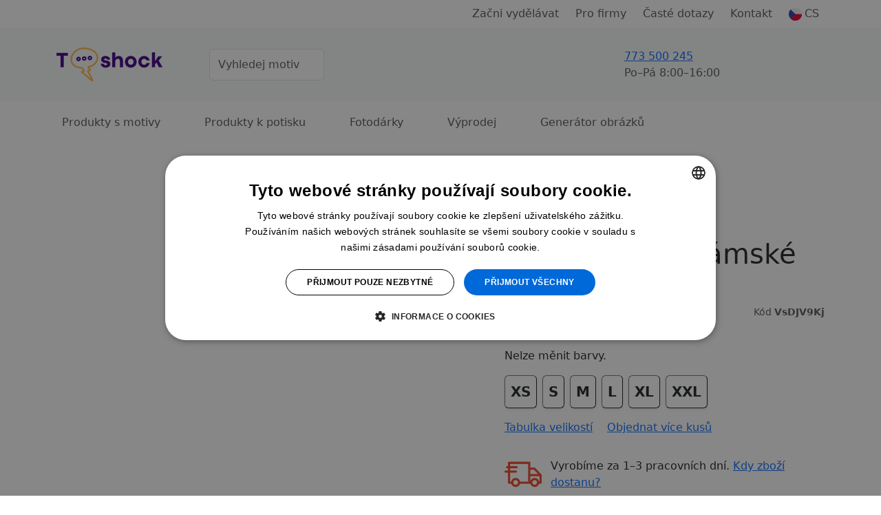

--- FILE ---
content_type: text/html;charset=UTF-8
request_url: https://www.t-shock.eu/cs/tricko-s-potiskem/100-bio-triko-planeta-b-damske
body_size: 17096
content:


<!DOCTYPE html>
<html lang="cs">
    <head>
        <title>100% BIO triko &quot;Planeta B&quot; - dámské | T-shock</title>
        <meta name="Description" content="Pořiďte si úžasný produkt 100% BIO triko &quot;Planeta B&quot; - dámské. Rychlé dodání. Kvalitní potisk."/>
        <meta property="og:image" content="https://www.t-shock.eu/nahled-u/VsDJV9Kj.jpg"/>
        <meta property="og:title" content="100% BIO triko &quot;Planeta B&quot; - dámské | T-shock"/>
        <meta property="og:url" content="https://www.t-shock.eu/cs//tricko-s-potiskem/100-bio-triko-planeta-b-damske"/>
        <meta property="og:description" content="Pořiďte si úžasný produkt 100% BIO triko &quot;Planeta B&quot; - dámské. Rychlé dodání. Kvalitní potisk."/>
        <meta property="og:type" content="website"/>
        <meta property="product:brand" content="T-shock">
        <meta property="product:availability" content="in stock">
        <meta property="product:condition" content="new">
        <meta property="product:price:amount" content="549">
        <meta property="product:price:currency" content="CZK">
        <meta property="product:retailer_item_id" content="VsDJV9Kj">
        
        <meta property="fb:admins" content="100000367719444"/>
        <meta property="fb:app_id" content="443538122434154"/>
        
                <link rel="canonical" href="https://www.t-shock.eu/cs/tricko-s-potiskem/100-bio-triko-planeta-b-damske"/>
            
            <link rel="alternate" hreflang="cs" href="https://www.t-shock.eu/cs/tricko-s-potiskem/100-bio-triko-planeta-b-damske"/>
        <meta charset="utf-8"/>
        <meta name="viewport" content="width=device-width, initial-scale=1, shrink-to-fit=no">

        
            <link rel="preconnect" href="https://www.google.com">
            <link rel="preconnect" href="https://www.gstatic.com" crossorigin>

            
            <link rel="dns-prefetch" href="https://www.googletagmanager.com/">
            
            <link rel="dns-prefetch" href="https://front.boldem.cz/">

            <!-- Google Tag Manager -->
            <script>
                window.dataLayer = window.dataLayer || [];
                
                function gtag() {
                    dataLayer.push(arguments);
                }
                
                gtag("consent", "default", {
                    ad_storage: "denied",
                    analytics_storage: "denied",
                    functionality_storage: "denied",
                    personalization_storage: "denied",
                    security_storage: "denied",
                    ad_personalization: "denied",
                    ad_user_data: "denied",
                    wait_for_update: 10000
                });
                
                gtag("set", "ads_data_redaction", true);
                
                dataLayer.push({"event": "defaultConsentsSet"});
            </script>

            <!-- Cookie script -->
            <script src="//cdn.cookie-script.com/s/0cc1ca9d393c31bd65ce4fddceb0967a.js" defer></script>

            <script>
                
                dataLayer.push({
                    'pageType': 'product',
                    'CJpageType': 'productDetail',
                    
                    'product': {
                        'id': 'VsDJV9Kj',
                        'name': '100% BIO triko &quot;Planeta B&quot; - dámské',
                        'price': 549,
                        'priceWithVat': 549,
                        'currency': 'CZK'
                    }
                });

                dataLayer.push({
                    "event": "productDataLoaded",
                    "productDetail": {
                            "themeId": "VsDJV9Kj",
                            "themeName": "100% BIO triko &quot;Planeta B&quot; - dámské",
                            "typeId": "659",
                            "typeName": "Dámské tričko Bio neutral",
                            "colorId": "5378",
                            "colorName": "Bílá",
                            "sizeId": "3691",
                            "sizeName": "M",
                            "priceWithVat": 549,
                            "priceWithoutVat": 453.72,
                            "currency": "CZK",
                            "variantId": "VsDJV9Kjt659c5378s3691",
                            "variantName": "100% BIO triko &quot;Planeta B&quot; - dámské, Dámské tričko Bio neutral, Bílá, M"
                    }
                });
                

                dataLayer.push({'uzivatel': '', 'affiliate': '', 'eshop': '', 'event': 'logovaniUzivatele'});

                dataLayer.push({
                    "event": "pageDataLoaded",
                    "page": { "language": "cs", "currency": "CZK", "type": "product" },
                    "user": { 
                        "id": "",
                        "ip": "18.116.115.11",
                        "emailHash": ""
                    }
                });

                
                (function(w,d,s,l,i){w[l]=w[l]||[];w[l].push({'gtm.start':
                    new Date().getTime(),event:'gtm.js'});var f=d.getElementsByTagName(s)[0],
                    j=d.createElement(s),dl=l!='dataLayer'?'&l='+l:'';j.defer=true;j.src=
                    'https://www.googletagmanager.com/gtm.js?id='+i+dl;f.parentNode.insertBefore(j,f);
                    })(window,document,'script','dataLayer','GTM-TCRSDZJ');
                
            </script>

            
                <!-- Clarity -->
                <script type="text/javascript">
                    (function(c,l,a,r,i,t,y){
                        c[a]=c[a]||function(){(c[a].q=c[a].q||[]).push(arguments)};
                        t=l.createElement(r);t.async=1;t.src="https://www.clarity.ms/tag/"+i;
                        y=l.getElementsByTagName(r)[0];y.parentNode.insertBefore(t,y);
                    })(window, document, "clarity", "script", "uxbrbbnog4");
                </script>
            
                
        <link rel="dns-prefetch" href="https://cdn.jsdelivr.net/">
        <link href="https://cdn.jsdelivr.net/npm/bootstrap@5.3.8/dist/css/bootstrap.min.css" rel="stylesheet" integrity="sha384-sRIl4kxILFvY47J16cr9ZwB07vP4J8+LH7qKQnuqkuIAvNWLzeN8tE5YBujZqJLB" crossorigin="anonymous">
        <script src="https://cdn.jsdelivr.net/npm/bootstrap@5.3.8/dist/js/bootstrap.bundle.min.js" integrity="sha384-FKyoEForCGlyvwx9Hj09JcYn3nv7wiPVlz7YYwJrWVcXK/BmnVDxM+D2scQbITxI" crossorigin="anonymous"></script>

        
        <link rel="preconnect" href="https://fonts.googleapis.com">
        <link rel="preconnect" href="https://fonts.gstatic.com" crossorigin>
        <link href="https://fonts.googleapis.com/css2?family=Readex+Pro:wght@200;300;400;500;600;700&display=swap" rel="stylesheet">

        
        <script src="/scripts/naseptavacProduktu.js?ver=4" defer></script>

        
        <script src="/scripts/moreProducts.js?ver=4" defer></script>

        
        <script src="/styly/utils250121.js" defer></script>

        
        <script src="/scripts/topMainMenuService.js?ver=4" defer></script>
        
        
        <link href="/styly/styles260101.css" rel="stylesheet" type="text/css">
        
                <meta name="msapplication-TileImage" content="/images/icons/tileicon.png">
                 
                <link rel="apple-touch-icon-precomposed" href="/images/icons/apple-touch-icon-precomposed.png">
                
                <link rel="icon" href="/images/icons/favicon.png">
            
        <link rel="stylesheet" href="/styly/tvoric231114.css" type="text/css"/>
        <link rel="stylesheet" href="/styly/fonty231002.css" type="text/css"/>
        <script src="/styly/zmenaParametruPodkladu251202.js"></script>
        <script src="/styly/nahledProduktu250812.js"></script>
        <script src="/styly/oblibenyProdukt250813.js"></script>
        

        <!-- strukurovaná data produktu a drobečkové navigace -->
        <script type="application/ld+json">
            {"@context":"https://schema.org/","@graph":[{"@type":"Product","name":"100% BIO triko \\\"Planeta B\\\" - dámské","image":["https://www.t-shock.eu/nahled-u/100-bio-triko-planeta-b-damske.jpg"],"description":"100% BIO triko \\\"Planeta B\\\" - dámské","sku":"VsDJV9Kj","brand":{"@type":"Brand","name":"Zelení"},"offers":{"@type":"Offer","url":"https://www.t-shock.eu/cs/tricko-s-potiskem/100-bio-triko-planeta-b-damske","priceCurrency":"CZK","price":549,"availability":"https://schema.org/InStock","shippingDetails":{"@type":"OfferShippingDetails","shippingRate":{"@type":"MonetaryAmount","value":"59","currency":"CZK"},"deliveryTime":{"@type":"ShippingDeliveryTime","handlingTime":{"@type":"QuantitativeValue","minValue":1,"maxValue":3,"unitCode":"d"},"transitTime":{"@type":"QuantitativeValue","minValue":1,"maxValue":2,"unitCode":"d"}},"shippingDestination":[{"@type":"DefinedRegion","addressCountry":"CZ"}]}}}]}
        </script>

        <script>
            jazyk = 'cs';
            mena = 'CZK';
            window.addEventListener("load", function () {
                //setupBootstrapTooltips();
            });
        </script>

        
            <script>
                produktKod = "VsDJV9Kj";
                barvaPodkladuKod = "#fafafa";
                barvaPodkladuID = 5378;
                barvaPodkladuNazev = "Bílá";
                velikostPodkladuID = 0;
                velikostPodkladuNazev = '';
                var vyprodej = false;

                var vse = 'Vše';
                var nazevProduktu = "100% BIO triko &quot;Planeta B&quot; - dámské";
                podkladId = "659";
                podkladKod = "damske-tricko-bioneutral";
                obrazkyBarev = false;
                var kategoriePodkladu = 73;
                var puvodniPodkladId = "659";
                var podkladNazev = "Dámské tričko Bio neutral";
                var slozkaKod = "0";
                var eshopID = "0";
                var eshopKod = "0";
                var dobaDodani = 4;
                var dodaniSkladem = 2;
                var dobaVyrobeni = 3;
                var dobaVyrobeniSkladem = 1;
                strana = 0;
                var pocetStran = 2;
                var isPuvodniPodkladTricko = false;
                var isPodkladTricko = false;
                var isPuvodniPodkladTrickoPosun = true;
                var isPodkladTrickoPosun = true;
                cena = 549;
                cenaPodkladu = 249.0;
                var cenaBezDPH = 454;
                var cenaProdejni = 549;
                var priplatekStrana1 = 150;
                var priplatekStrana2 = 100;
                var priplatekVelikost1 = 100;

                
                plochy[0] = new Plocha(200, 410, 5, 0);
                    
                plochy[1] = new Plocha(200, 400, 0, 0);
                    
                plochyPuvodni[0] = new Plocha(200, 410, 5, 0);
                    
                plochyPuvodni[1] = new Plocha(200, 400, 0, 0);
                    
                var obrazek = new Image();
                obrazek.onload = function () {
                    nacteniObrazku(0, 0, 68);
                };
                obrazek.src = "/obrazek-nahled/PGudGYi75FKTtWSZ.png";
                var vrstva = new Vrstva(0, -97, obrazek, null);
                            
                vrstvy[0][0] = vrstva;
                        
            </script>
        
    </head>
    <body>

        <noscript><iframe src="https://www.googletagmanager.com/ns.html?id=GTM-TCRSDZJ" height="0" width="0" style="display:none;visibility:hidden"></iframe></noscript>

        <header>
            

            <nav id="topMainMenu" class="navbar navbar-expand-lg flex-wrap py-0">
                <div class="container">
                    <div class="d-none d-lg-flex w-100 justify-content-center justify-content-lg-end position-relative">
                        <ul id="topMainMenu-topLinks" class="navbar-nav align-items-center">
                            
                                        <li class="nav-item me-2">
                                            <a href="/cs/vydelavej" class="nav-link">Začni vydělávat</a>
                                        </li>
                                    
                                        <li class="nav-item me-2"><a class="nav-link" href="/cs/firmy" class="nav-link">Pro firmy</a></li>
                                    
                                    <li class="nav-item me-2"><a class="nav-link" href="/cs/caste-dotazy">Časté dotazy</a></li>
                                
                            <li class="nav-item me-2"><a class="nav-link" href="/cs/kontakt">Kontakt</a></li>
                            
                                <li id="topMainMenu-languageSelector" class="nav-item d-none d-lg-block dropdown position-static">
                                    <a class="nav-link d-flex align-items-center" role="button" data-bs-trigger="focus" data-bs-toggle="dropdown" aria-haspopup="true" aria-expanded="false" href="/cs/"><img src="/images/vlajky/CS.png" alt="CS"/><span class="ms-1">CS</span></a>
                                    <div class="dropdown-menu border-0 shadow end-0 flex-column" aria-labelledby="vlajka">
                                        
                                            <a href="/cs/" class="dropdown-item link-dark d-flex align-items-center fw-semibold" title="CS" rel="nofollow"><img src="/images/vlajky/CS.png" class="shadow-sm rounded-circle" alt="CS"/><span class="ms-lg-1 d-none d-lg-inline">CS</span></a>
                                        
                                            <a href="/sk/" class="dropdown-item link-dark d-flex align-items-center " title="SK" rel="nofollow"><img src="/images/vlajky/SK.png" class="shadow-sm rounded-circle" alt="SK"/><span class="ms-lg-1 d-none d-lg-inline">SK</span></a>
                                        
                                            <a href="/en/" class="dropdown-item link-dark d-flex align-items-center " title="EN" rel="nofollow"><img src="/images/vlajky/EN.png" class="shadow-sm rounded-circle" alt="EN"/><span class="ms-lg-1 d-none d-lg-inline">EN</span></a>
                                        
                                        <div class="dropdown-divider"></div>
                                        <a href="/cs/zmenit-menu?mena=CZK&amp;page=product&amp;kod=VsDJV9Kj" class="dropdown-item link-dark fw-semibold" rel="nofollow">CZK</a>
                                        <a href="/cs/zmenit-menu?mena=EUR&amp;page=product&amp;kod=VsDJV9Kj" class="dropdown-item link-dark " rel="nofollow">EUR</a>
                                    </div>
                                </li>
                            
                        </ul>
                    </div>
                </div>
                <div class="bg-light d-flex w-100 flex-column">
                    <div class="container d-flex py-4 align-items-center flex-wrap flex-lg-nowrap">
                        
                                <a id="tshockLogo" class="navbar-brand me-3" href="/cs/"><img src="/images/logo-new.png" alt="Logo T-shock" title="T-shock"/></a>
                            
                            <form action="/cs/potisky" method="get" class="naseptavac-produktu px-lg-4 pt-2 pt-lg-0 order-last flex-basis-100">
                                <div class="d-flex justify-content-center">
                                    <input type="text" class="naseptavac-produktu-input w-75 lh-lg form-control" name="q" value="" placeholder="Vyhledej motiv" autocomplete="off" maxlength="70"/>
                                    <button class="btn border-0 naseptavac-produktu-button align-self-center p-0 lh-1 ico-opacity-hover" title="Hledat" data-clear-title="Zrušit hledání">
                                        <span class="ico ico-xs ico-search" title="Hledat"></span>
                                    </button>
                                </div>
                            </form>
                        
                        <ul class="navbar-nav ms-auto mt-0 ps-sm-3 flex-row align-items-center order-lg-last position-relative flex-basis-lg-50">
                            
                            <li class="nav-item me-auto pe-4 pe-xl-5 d-none d-lg-block ">
                                <div class="link-dark text-nowrap fw-normal d-flex align-items-center">
                                    
                                    <a href="tel:773 500 245" class="ico ico-sm ico-phone me-sm-3" rel="nofollow"></a>
                                    <div>
                                        
                                        <a href="tel:773 500 245" class="fs-6 fw-normal" rel="nofollow">773 500 245</a><br />
                                        <span class="text-muted">Po–Pá&nbsp;8:00–16:00</span>
                                    </div>
                                </div>
                            </li>

                            
                                <li class="nav-item me-3 me-sm-4 me-lg-0 me-xl-2">
                                    <a href="/cs/prihlaseni" class="nav-link lh-1" rel="nofollow">
                                        <div class="d-flex flex-column justify-content-center text-nowrap position-relative align-items-center">
                                            <span class="ico ico-sm  ico-user" data-bs-toggle="tooltip" data-bs-placement="bottom" title="Přihlásit se"></span>
                                            
                                        </div>
                                    </a>
                                </li>

                                
                                    <li class="nav-item d-none d-lg-block me-4 me-xl-5">
                                        <a href="/cs/oblibene" class="nav-link lh-1" rel="nofollow">
                                            <span class="ico ico-sm ico-favorite" data-bs-toggle="tooltip" data-bs-placement="bottom" title="Oblíbené"></span>
                                        </a>
                                    </li>
                                
                                        <li id="cart-menu" class="nav-item">
                                            <a class="nav-link bg-orange rounded lh-1 px-2" href="/cs/kosik" rel="nofollow">
                                                 <span class="ico ico-sm ico-shopping-cart" data-bs-toggle="tooltip" data-bs-placement="bottom" title="Košík"></span>
                                            </a>
                                        </li>
                                    
                            <li class="nav-item d-lg-none ms-2">
                                <button class="navbar-toggler shadow-none border-0" type="button" aria-label="Menu">
                                    <span class="navbar-toggler-line"></span>
                                    <span class="navbar-toggler-line"></span>
                                    <span class="navbar-toggler-line"></span>
                                </button>
                            </li>
                        </ul>
                    </div>
                    
                    <div id="topMainMenu-mobileContent" class="container d-none d-lg-none mx-auto px-0 overflow-scroll h-100 bg-white flex-column" data-button-back="Zpět do hlavního menu">
                        <div class="container p-4 border-top">
                            <div class="d-flex justify-content-center align-items-center text-center">
                                <a href="tel: 773 500 245" class="d-flex align-items-center me-3 fs-6 link-dark" rel="nofollow"><span class="ico ico-sm ico-phone me-3"></span> +420 773 500 245</a>
                                <small class="text-muted">8:00–16:00<br />(Po–Pá)</small>
                            </div>
                        </div>
                    </div>
                </div>
                
                    <div class="container">
                        <div class="d-none d-lg-flex flex-column w-100 position-relative border-lg-bottom">
                            <ul id="topMainMenu-subMenus" class="navbar-nav w-100 fs-6" style="--bs-nav-link-padding-y: 1.2rem;">
                                
                                <li class="nav-item dropdown me-5 position-static">
                                    <a href="#" class="nav-link text-center" id="dropDownMotivy" role="button" data-bs-trigger="focus" data-bs-toggle="dropdown" aria-expanded="false">Produkty s motivy</a>
                                    <div class="dropdown-menu start-0 w-100 shadow-sm pb-lg-4 border-3 border-top border-start-0 border-end-0 border-bottom-0 border-purple rounded-0" aria-labelledby="dropDownMotivy">
                                        <div class="container">
                                            <div class="row">
                                                <div class="col-lg-9 px-0 px-lg-5">
                                                    <div class="row pt-4">
                                                        <div class="fw-normal fs-5 col-12 text-muted mb-3">Produkty s motivy</div>
                                                        
                                                                <div class="col-6 col-md-3 pe-2 mb-4 ">
                                                                    <a href="/cs/potisky/vtipne" class="d-flex align-items-center py-2">
                                                                        
                                                                            <img class="me-2" src="/images/kategorieMotivu/vtipne.png" alt="Vtipné" style="width: 25px; height: 25px;"/>
                                                                        
                                                                        <span class="ms-1">Vtipné</span>
                                                                    </a>
                                                                    
                                                                </div>
                                                                
                                                                <div class="col-6 col-md-3 pe-2 mb-4 ">
                                                                    <a href="/cs/potisky/narozeniny" class="d-flex align-items-center py-2">
                                                                        
                                                                            <img class="me-2" src="/images/kategorieMotivu/narozeniny.png" alt="Narozeniny" style="width: 25px; height: 25px;"/>
                                                                        
                                                                        <span class="ms-1">Narozeniny</span>
                                                                    </a>
                                                                    
                                                                </div>
                                                                
                                                                <div class="col-6 col-md-3 pe-2 mb-4 ">
                                                                    <a href="/cs/potisky/zvirata" class="d-flex align-items-center py-2">
                                                                        
                                                                            <img class="me-2" src="/images/kategorieMotivu/zvirata.png" alt="Zvířata" style="width: 25px; height: 25px;"/>
                                                                        
                                                                        <span class="ms-1">Zvířata</span>
                                                                    </a>
                                                                    
                                                                </div>
                                                                
                                                                <div class="col-6 col-md-3 pe-2 mb-4 ">
                                                                    <a href="/cs/potisky/hobby" class="d-flex align-items-center py-2">
                                                                        
                                                                            <img class="me-2" src="/images/kategorieMotivu/hobby.png" alt="Hobby a záliby" style="width: 25px; height: 25px;"/>
                                                                        
                                                                        <span class="ms-1">Hobby a záliby</span>
                                                                    </a>
                                                                    
                                                                </div>
                                                                
                                                                <div class="col-6 col-md-3 pe-2 mb-4 ">
                                                                    <a href="/cs/potisky/povolani" class="d-flex align-items-center py-2">
                                                                        
                                                                            <img class="me-2" src="/images/kategorieMotivu/povolani.png" alt="Povolání a profese" style="width: 25px; height: 25px;"/>
                                                                        
                                                                        <span class="ms-1">Povolání a profese</span>
                                                                    </a>
                                                                    
                                                                </div>
                                                                
                                                                <div class="col-6 col-md-3 pe-2 mb-4 ">
                                                                    <a href="/cs/potisky/svatebni" class="d-flex align-items-center py-2">
                                                                        
                                                                            <img class="me-2" src="/images/kategorieMotivu/svatebni.png" alt="Svatba a rozlučka" style="width: 25px; height: 25px;"/>
                                                                        
                                                                        <span class="ms-1">Svatba a rozlučka</span>
                                                                    </a>
                                                                    
                                                                </div>
                                                                
                                                                <div class="col-6 col-md-3 pe-2 mb-4 ">
                                                                    <a href="/cs/potisky/sport" class="d-flex align-items-center py-2">
                                                                        
                                                                            <img class="me-2" src="/images/kategorieMotivu/sport.png" alt="Sport" style="width: 25px; height: 25px;"/>
                                                                        
                                                                        <span class="ms-1">Sport</span>
                                                                    </a>
                                                                    
                                                                </div>
                                                                
                                                                <div class="col-6 col-md-3 pe-2 mb-4 ">
                                                                    <a href="/cs/potisky/jidlo-piti" class="d-flex align-items-center py-2">
                                                                        
                                                                            <img class="me-2" src="/images/kategorieMotivu/jidlo-piti.png" alt="Jídlo a pití" style="width: 25px; height: 25px;"/>
                                                                        
                                                                        <span class="ms-1">Jídlo a pití</span>
                                                                    </a>
                                                                    
                                                                </div>
                                                                
                                                                <div class="col-6 col-md-3 pe-2 mb-4 ">
                                                                    <a href="/cs/potisky/cestovani" class="d-flex align-items-center py-2">
                                                                        
                                                                            <img class="me-2" src="/images/kategorieMotivu/cestovani.png" alt="Hory a cestování" style="width: 25px; height: 25px;"/>
                                                                        
                                                                        <span class="ms-1">Hory a cestování</span>
                                                                    </a>
                                                                    
                                                                </div>
                                                                
                                                                <div class="col-6 col-md-3 pe-2 mb-4 ">
                                                                    <a href="/cs/potisky/laskarodina" class="d-flex align-items-center py-2">
                                                                        
                                                                            <img class="me-2" src="/images/kategorieMotivu/laskarodina.png" alt="Láska a rodina" style="width: 25px; height: 25px;"/>
                                                                        
                                                                        <span class="ms-1">Láska a rodina</span>
                                                                    </a>
                                                                    
                                                                </div>
                                                                
                                                                <div class="col-6 col-md-3 pe-2 mb-4 ">
                                                                    <a href="/cs/potisky/film-serial" class="d-flex align-items-center py-2">
                                                                        
                                                                            <img class="me-2" src="/images/kategorieMotivu/film-serial.png" alt="Filmy a seriály" style="width: 25px; height: 25px;"/>
                                                                        
                                                                        <span class="ms-1">Filmy a seriály</span>
                                                                    </a>
                                                                    
                                                                </div>
                                                                
                                                                <div class="col-6 col-md-3 pe-2 mb-4 ">
                                                                    <a href="/cs/potisky/udalosti" class="d-flex align-items-center py-2">
                                                                        
                                                                            <img class="me-2" src="/images/kategorieMotivu/udalosti.png" alt="Události a svátky" style="width: 25px; height: 25px;"/>
                                                                        
                                                                        <span class="ms-1">Události a svátky</span>
                                                                    </a>
                                                                    
                                                                </div>
                                                                
                                                                <div class="col-6 col-md-3 pe-2 mb-4 ">
                                                                    <a href="/cs/potisky/umeni" class="d-flex align-items-center py-2">
                                                                        
                                                                            <img class="me-2" src="/images/kategorieMotivu/umeni.png" alt="Umění a umělci" style="width: 25px; height: 25px;"/>
                                                                        
                                                                        <span class="ms-1">Umění a umělci</span>
                                                                    </a>
                                                                    
                                                                </div>
                                                                
                                                                <div class="col-6 col-md-3 pe-2 mb-4 ">
                                                                    <a href="/cs/potisky/osobnosti" class="d-flex align-items-center py-2">
                                                                        
                                                                            <img class="me-2" src="/images/kategorieMotivu/osobnosti.png" alt="Osobnosti" style="width: 25px; height: 25px;"/>
                                                                        
                                                                        <span class="ms-1">Osobnosti</span>
                                                                    </a>
                                                                    
                                                                </div>
                                                                
                                                    </div>
                                                </div>
                                                <div class="col-lg-3 pe-lg-5">
                                                    <div class="fw-normal fs-5 col-12 text-muted pt-4 mb-3 d-none d-lg-block">Produkty s potiskem</div>
                                                    <ul class="navbar-nav flex-column d-none d-lg-flex">
                                                        <li class="shadow-sm dropdown-item bg-light-hover rounded px-4 mb-3">
                                                            <a href="/cs/potisky/tricka" class="d-flex flex-wrap justify-content-between align-items-center py-3 link-dark">
                                                                <span class="mx-auto pe-3">Trička s potiskem</span>
                                                                <img class="mx-auto" src="/images/kategoriePodkladu/shirt-icon.png" />
                                                            </a>
                                                        </li>
                                                        <li class="shadow-sm dropdown-item bg-light-hover rounded px-4 mb-3">
                                                            <a href="/cs/potisky/polstare" class="d-flex flex-wrap justify-content-between align-items-center py-3 link-dark">
                                                                <span class="mx-auto pe-3">Polštáře s potiskem</span>
                                                                <img class="mx-auto" src="/images/kategoriePodkladu/pillow-icon.png" />
                                                            </a>
                                                        </li>
                                                        <li class="shadow-sm dropdown-item bg-light-hover rounded px-4 mb-3">
                                                            <a href="/cs/potisky/hrnky-lahve" class="d-flex flex-wrap justify-content-between align-items-center py-3 link-dark">
                                                                <span class="mx-auto pe-3">Hrnky s potiskem</span>
                                                                <img class="mx-auto" src="/images/kategoriePodkladu/mug-icon.png" />
                                                            </a>
                                                        </li>
                                                        <li class="shadow-sm dropdown-item bg-light-hover rounded px-4 mb-3">
                                                            <a href="/cs/potisky/tasky-vaky" class="d-flex flex-wrap justify-content-between align-items-center py-3 link-dark">
                                                                <span class="mx-auto pe-3">Tašky s potiskem</span>
                                                                <img class="mx-auto" src="/images/kategoriePodkladu/backpack-icon.png" />
                                                            </a>
                                                        </li>
                                                    </ul>
                                                    <div class="text-center mt-3">
                                                        <a href="/cs/potisky" class="d-inline-block btn-link py-3">Všechny motivy</a>
                                                    </div>
                                                </div>
                                            </div>
                                        </div>
                                    </div>
                                </li>
                                
                                
                                <li class="nav-item dropdown me-5 position-static">
                                    <a href="#" class="nav-link text-center" id="dropDownVytvor" role="button" data-bs-trigger="focus" data-bs-toggle="dropdown" aria-expanded="false">Produkty k potisku</a>
                                    <div class="dropdown-menu start-0 w-100 shadow-sm pb-lg-4 border-3 border-top border-start-0 border-end-0 border-bottom-0 border-purple rounded-0" aria-labelledby="dropDownVytvor">
                                        <div class="container">
                                            <div class="row">
                                                <div class="col-lg-9 px-0 px-lg-5">
                                                    
                                                            <div class="row pt-4">
                                                                <div class="fw-normal fs-5 col-12 text-muted mb-3">Oblečení pro tvůj potisk</div>
                                                                
                                                                        <div class="col-6 col-sm-4 col-md-2 pe-2 mb-3">
                                                                            <a href="/cs/sortiment/tricka" class="dropdown-item bg-light-hover shadow-sm rounded d-flex flex-column align-items-center justify-content-between py-4 h-100">
                                                                                <img class="mb-3" src="/images/kategoriePodkladu/t-shirts.png" />
                                                                                <span class="text-wrap text-black text-center">Trička</span>
                                                                            </a>
                                                                        </div>
                                                                        
                                                                        <div class="col-6 col-sm-4 col-md-2 pe-2 mb-3">
                                                                            <a href="/cs/sortiment/organicka-tricka" class="dropdown-item bg-light-hover shadow-sm rounded d-flex flex-column align-items-center justify-content-between py-4 h-100">
                                                                                <img class="mb-3" src="/images/kategoriePodkladu/organic-tshirts.png" />
                                                                                <span class="text-wrap text-black text-center">Organická trička </span>
                                                                            </a>
                                                                        </div>
                                                                        
                                                                        <div class="col-6 col-sm-4 col-md-2 pe-2 mb-3">
                                                                            <a href="/cs/sortiment/polokosile" class="dropdown-item bg-light-hover shadow-sm rounded d-flex flex-column align-items-center justify-content-between py-4 h-100">
                                                                                <img class="mb-3" src="/images/kategoriePodkladu/poloshirts.png" />
                                                                                <span class="text-wrap text-black text-center">Polokošile</span>
                                                                            </a>
                                                                        </div>
                                                                        
                                                                        <div class="col-6 col-sm-4 col-md-2 pe-2 mb-3">
                                                                            <a href="/cs/sortiment/mikiny" class="dropdown-item bg-light-hover shadow-sm rounded d-flex flex-column align-items-center justify-content-between py-4 h-100">
                                                                                <img class="mb-3" src="/images/kategoriePodkladu/hoodies.png" />
                                                                                <span class="text-wrap text-black text-center">Mikiny</span>
                                                                            </a>
                                                                        </div>
                                                                        
                                                                        <div class="col-6 col-sm-4 col-md-2 pe-2 mb-3">
                                                                            <a href="/cs/sortiment/spodni-pradlo" class="dropdown-item bg-light-hover shadow-sm rounded d-flex flex-column align-items-center justify-content-between py-4 h-100">
                                                                                <img class="mb-3" src="/images/kategoriePodkladu/underwear.png" />
                                                                                <span class="text-wrap text-black text-center">Spodní prádlo</span>
                                                                            </a>
                                                                        </div>
                                                                        
                                                                        <div class="col-6 col-sm-4 col-md-2 pe-2 mb-3">
                                                                            <a href="/cs/sortiment/sportovni-obleceni" class="dropdown-item bg-light-hover shadow-sm rounded d-flex flex-column align-items-center justify-content-between py-4 h-100">
                                                                                <img class="mb-3" src="/images/kategoriePodkladu/sportswear.png" />
                                                                                <span class="text-wrap text-black text-center">Sportovní oblečení</span>
                                                                            </a>
                                                                        </div>
                                                                        
                                                            </div>
                                                        
                                                            <div class="row pt-4">
                                                                <div class="fw-normal fs-5 col-12 text-muted mb-3">Něco pro domácnost pro tvůj potisk</div>
                                                                
                                                                        <div class="col-6 col-sm-4 col-md-2 pe-2 mb-3">
                                                                            <a href="/cs/sortiment/ostatni/hrnky-lahve" class="dropdown-item bg-light-hover shadow-sm rounded d-flex flex-column align-items-center justify-content-between py-4 h-100">
                                                                                <img class="mb-3" src="/images/kategoriePodkladu/cups-bottles.png" />
                                                                                <span class="text-wrap text-black text-center">Hrnky a láhve</span>
                                                                            </a>
                                                                        </div>
                                                                        
                                                                        <div class="col-6 col-sm-4 col-md-2 pe-2 mb-3">
                                                                            <a href="/cs/sortiment/ostatni/tasky-vaky" class="dropdown-item bg-light-hover shadow-sm rounded d-flex flex-column align-items-center justify-content-between py-4 h-100">
                                                                                <img class="mb-3" src="/images/kategoriePodkladu/bags.png" />
                                                                                <span class="text-wrap text-black text-center">Tašky a vaky</span>
                                                                            </a>
                                                                        </div>
                                                                        
                                                                        <div class="col-6 col-sm-4 col-md-2 pe-2 mb-3">
                                                                            <a href="/cs/sortiment/ostatni/polstare" class="dropdown-item bg-light-hover shadow-sm rounded d-flex flex-column align-items-center justify-content-between py-4 h-100">
                                                                                <img class="mb-3" src="/images/kategoriePodkladu/pillows.png" />
                                                                                <span class="text-wrap text-black text-center">Polštáře</span>
                                                                            </a>
                                                                        </div>
                                                                        
                                                                        <div class="col-6 col-sm-4 col-md-2 pe-2 mb-3">
                                                                            <a href="/cs/sortiment/ostatni/placky" class="dropdown-item bg-light-hover shadow-sm rounded d-flex flex-column align-items-center justify-content-between py-4 h-100">
                                                                                <img class="mb-3" src="/images/kategoriePodkladu/badges.png" />
                                                                                <span class="text-wrap text-black text-center">Placky</span>
                                                                            </a>
                                                                        </div>
                                                                        
                                                                        <div class="col-6 col-sm-4 col-md-2 pe-2 mb-3">
                                                                            <a href="/cs/sortiment/ostatni/fotoplatna" class="dropdown-item bg-light-hover shadow-sm rounded d-flex flex-column align-items-center justify-content-between py-4 h-100">
                                                                                <img class="mb-3" src="/images/kategoriePodkladu/photo-canvas.png" />
                                                                                <span class="text-wrap text-black text-center">Fotoplátna</span>
                                                                            </a>
                                                                        </div>
                                                                        
                                                                        <div class="col-6 col-sm-4 col-md-2 pe-2 mb-3">
                                                                            <a href="/cs/sortiment/ostatni/puzzle" class="dropdown-item bg-light-hover shadow-sm rounded d-flex flex-column align-items-center justify-content-between py-4 h-100">
                                                                                <img class="mb-3" src="/images/kategoriePodkladu/puzzle.png" />
                                                                                <span class="text-wrap text-black text-center">Puzzle</span>
                                                                            </a>
                                                                        </div>
                                                                        
                                                            </div>
                                                        
                                                </div>
                                                <div class="col-lg-3 pe-lg-5">
                                                    <div class="fw-normal fs-5 text-muted pt-4 mb-3 d-none d-lg-block">Kategorie</div>
                                                    <ul class="navbar-nav flex-column d-none d-lg-flex">
                                                        
                                                            <li class="shadow-sm dropdown-item bg-light-hover rounded px-4 mb-3">
                                                                <a href="/cs/sortiment/pro-muze" class="d-flex justify-content-between align-items-center py-3 link-dark">
                                                                    <span>Pro muže</span>
                                                                </a>
                                                            </li>
                                                        
                                                            <li class="shadow-sm dropdown-item bg-light-hover rounded px-4 mb-3">
                                                                <a href="/cs/sortiment/pro-zeny" class="d-flex justify-content-between align-items-center py-3 link-dark">
                                                                    <span>Pro ženy</span>
                                                                </a>
                                                            </li>
                                                        
                                                            <li class="shadow-sm dropdown-item bg-light-hover rounded px-4 mb-3">
                                                                <a href="/cs/sortiment/pro-deti" class="d-flex justify-content-between align-items-center py-3 link-dark">
                                                                    <span>Pro děti</span>
                                                                </a>
                                                            </li>
                                                        
                                                            <li class="shadow-sm dropdown-item bg-light-hover rounded px-4 mb-3">
                                                                <a href="/cs/sortiment/ostatni" class="d-flex justify-content-between align-items-center py-3 link-dark">
                                                                    <span>Ostatní</span>
                                                                </a>
                                                            </li>
                                                        
                                                    </ul>
                                                    <div class="text-center mt-3">
                                                        <a href="/cs/sortiment" class="d-inline-block btn-link py-3">Všechny produkty</a>
                                                    </div>
                                                </div>
                                            </div>
                                        </div>
                                    </div>
                                </li>
                                
                                
                                    <li class="nav-item me-5">
                                        <a href="/cs/fotodarky" class="nav-link">Fotodárky</a>
                                    </li>
                                
                                    <li class="nav-item me-5">
                                        <a href="/cs/vyprodej" class="nav-link">Výprodej</a>
                                    </li>

                                    
                                    <li class="nav-item me-2">
                                        <a href="/cs/ai" class="nav-link">Generátor obrázků</a>
                                    </li>
                                
                            </ul>
                        </div>
                    </div>
                
            </nav>
                 
            
        </header>


        <main>
            
            <section class="pt-3 pt-lg-5">
                <div class="container pb-3 pb-lg-5">
                    <div class="d-flex flex-column d-lg-block clearfix">
                        
                        <div class="col-12 col-sm-8 mx-auto mx-lg-0 col-lg-7 pe-lg-5 float-lg-start">
                            <div id="carouselNahledy" style="--bg-surface-color: #fafafa" class="carousel slide d-flex flex-column">
                                
                                <div class="position-relative overflow-hidden h-100 col-12" role="listbox">
                                    
                                    <div class="carousel-item  active">
                                        
                                            <img class="previewInBasket mx-auto d-block w-100 h-auto" style="max-width: 600px;" src="/nahled-u/100-bio-triko-planeta-b-damske.jpg" alt="100% BIO triko &quot;Planeta B&quot; - dámské"/>
                                            <script>
                                                window.addEventListener("load", () => {
                                                    setTimeout(() => {
                                                        var e = document.getElementsByClassName('previewInBasket');
                                                        for (var i = 0; i < e.length; i++)
                                                            if (e[i] && e[i].classList.contains("d-none")) {
                                                                e[i].classList.add("d-block");
                                                                e[i].classList.remove("d-none");
                                                            } else if (e[i]) {
                                                                e[i].classList.add('d-none');
                                                                e[i].classList.remove('d-block');
                                                            }
                                                    }, 1000);
                                                });
                                            </script>
                                        
                                        <div class="w-100 previewInBasket  d-none " oncontextmenu="return false;">
                                            <canvas id="nahledProduktu" class="w-100" width="600" height="600" oncontextmenu="return false;">
                                                <p class="error">Váš prohlížeč nepodporuje Canvas HTML5.</p>
                                            </canvas>
                                            
                                            <div class="d-flex justify-content-start align-items-center mt-2 position-relative z-index-10">
                                                <a onclick="prohodStranu(0, 0);" id="predni" role="button" rel="nofollow" class="ico-grayscale-hover text-red text-center flex-column align-items-center justify-content-center mx-3 my-2 tvoric-btn  d-none  active " style="" alt="Přední strana">
                                                    <div class="rounded p-1 mb-2 d-flex"><img src="/images/icons/frontview.png" alt="" class="ico-sm"/></div>
                                                    <span>Přední strana</span>
                                                </a>
                                                <a onclick="prohodStranu(1, 0);" id="zadni" role="button" rel="nofollow" class="ico-grayscale-hover text-red text-center flex-column align-items-center justify-content-center mx-3 my-2 tvoric-btn  d-flex " style="display: none !important;" alt="Zadní strana">
                                                    <div class="rounded p-1 mb-2 d-flex"><img src="/images/icons/backview.png" alt="" class="ico-sm"/></div>
                                                    <span>Zadní strana</span>
                                                </a>
                                            </div>
                                            
                                        </div>
                                        <script>window.addEventListener("load", loadCanvas);</script>
                                        
                                    </div>
                                    
                                        <div class="carousel-item text-center" style="background-color: var(--bg-surface-color);">
                                            
                                            <img src="/nahled-m/VsDJV9Kj.png?original=1" alt="100% BIO triko &quot;Planeta B&quot; - dámské" class="img-fluid" style="max-height: 600px;"/>
                                        </div>
                                    
                                    <button class="carousel-control-prev " type="button" data-bs-target="#carouselNahledy" data-bs-slide="prev">
                                        <span class="carousel-control-prev-icon" aria-hidden="true"></span>
                                        <span class="visually-hidden">Previous</span>
                                    </button>
                                    <button class="carousel-control-next " type="button" data-bs-target="#carouselNahledy" data-bs-slide="next">
                                        <span class="carousel-control-next-icon" aria-hidden="true"></span>
                                        <span class="visually-hidden">Next</span>
                                    </button>
                                </div>
                                <div class="carousel-indicators  row d-lg-flex  d-none mt-3">
                                    
                                        <div class="col-2">
                                            <button type="button" id="nahledProduktuCarouselButton" data-bs-target="#carouselNahledy" class="active  carousel-indicator-image ratio ratio-1x1 rounded shadow-sm me-3 mx-lg-0 mb-3 w-lg-100" data-bs-slide-to="0">
                                                <img src="/nahled-u/100-bio-triko-planeta-b-damske.jpg" alt="100% BIO triko &quot;Planeta B&quot; - dámské" class="img-fluid p-3" />
                                            </button>
                                        </div>
                                        
                                            <div class="col-2">
                                                <button type="button" data-bs-target="#carouselNahledy" class="carousel-indicator-image ratio ratio-1x1 rounded shadow-sm me-3 mx-lg-0 mb-3 w-lg-100" data-bs-slide-to="1">
                                                    <div style="background-color: var(--bg-surface-color);">
                                                        <img src="/nahled-m/VsDJV9Kj.png" alt="100% BIO triko &quot;Planeta B&quot; - dámské" class="img-fluid p-3"/>
                                                    </div>
                                                </button>
                                            </div>
                                            
                                </div>
                            </div>

                            
                                <div class="col-12 text-center mt-2 mb-3 my-lg-4">
                                    <a role="button" ref="nofollow" class="d-flex align-items-center justify-content-center btn-link link-dark" onclick="addFavoriteProduct(this, 'VsDJV9Kj')">
                                        <span class="ico ico-xs me-2 ico-favorite"></span>
                                        <span class="text" data-favorite-added-text="Přidáno do oblíbených" data-favorite-removed-text="Odebráno z oblíbených" data-favorite-add-text="Přidat do oblíbených" data-favorite-remove-text="Odebrat z oblíbených">Přidat do oblíbených</span>
                                    </a>
                                </div>
                            
                        </div>

                        
                        <div class="col-12 col-lg-5 offset-lg-7 order-first">
                            
                                <nav aria-label="breadcrumb">
                                    <ol class="breadcrumb">
                                        <li class="breadcrumb-item">
                                            <a href="/cs/"><span class="ico ico-xs ico-home ico-grayscale-hover"></span></a>
                                        </li>
                                        
                                            <li class="breadcrumb-item">
                                                <a href="/cs/potisky" class="text-muted fw-normal">Motivy</a>
                                            </li>
                                        
                                    </ol>
                                </nav>
                            
                            <h1>100% BIO triko &quot;Planeta B&quot; - dámské</h1>

                            
                                <p class="text-truncate cursor-pointer" onclick="this.className = (this.className === 'text-truncate cursor-pointer' ? 'cursor-pointer' : 'text-truncate cursor-pointer')">100% BIO triko &quot;Planeta B&quot; - dámské</p>
                            
                            <div class="d-flex flex-wrap justify-content-between align-items-center">
                                
                                            <p class="mb-0 pe-4">
                                                Tvůrce: <a href="/cs/shop/UpyR">Zelení</a>
                                            </p>
                                        
                                <small class="text-muted">Kód&nbsp;<b>VsDJV9Kj</b></small>
                            </div>

                        </div>

                        
                        <div class="col-12 col-lg-5 offset-lg-7">
                            
                                    <p>Nelze změnit podklad.</p>
                                
    <p>Nelze měnit barvy.</p>

    <div class="alert alert-info mt-4 text-center py-2  d-none" role="alert" id="unfittingSizeInfo">
        <a role="button" ref="nofollow" class="btn-link text-black" data-bs-toggle="modal" data-bs-target="#sizeTableModal">Tričko může být menší,&nbsp;než&nbsp;obvykle. Doporučujeme zkontrolovat tabulku&nbsp;velikostí a případně zvolit o&nbsp;číslo&nbsp;větší.</a>
    </div>

    <div class="mt-3 d-flex align-items-center flex-wrap"  id="velikostiPodkladu" data-max-visible="10" data-overlap-range="3">
        <div id="zvolteVelikost" class="alert alert-danger d-none">Zvolte velikost</div>

        <div class="collapse show col-12 multiSizes mb-2">
            <div class="d-flex flex-wrap align-items-center" id="sizeButtonsContainer">
                
                        <button type="button" id="size-button-3698" data-size-id="3698" data-size-area="210" onclick="zvolitVelikostPodkladuKliknutim(event);" data-bs-toggle="tooltip" data-bs-placement="top" data-bs-title="XS" class="size-button bg-light-hover link-dark bg-white border-1 shadow-sm rounded h-100 p-2 me-2 mb-2 flex-column align-items-center justify-content-between ">
                            <span class="fw-bold fs-5">XS</span>
                            <small class="fw-semibold size-availability"></small>
                        </button>
                    
                        <button type="button" id="size-button-3690" data-size-id="3690" data-size-area="220" onclick="zvolitVelikostPodkladuKliknutim(event);" data-bs-toggle="tooltip" data-bs-placement="top" data-bs-title="S" class="size-button bg-light-hover link-dark bg-white border-1 shadow-sm rounded h-100 p-2 me-2 mb-2 flex-column align-items-center justify-content-between ">
                            <span class="fw-bold fs-5">S</span>
                            <small class="fw-semibold size-availability"></small>
                        </button>
                    
                        <button type="button" id="size-button-3691" data-size-id="3691" data-size-area="230" onclick="zvolitVelikostPodkladuKliknutim(event);" data-bs-toggle="tooltip" data-bs-placement="top" data-bs-title="M" class="size-button bg-light-hover link-dark bg-white border-1 shadow-sm rounded h-100 p-2 me-2 mb-2 flex-column align-items-center justify-content-between ">
                            <span class="fw-bold fs-5">M</span>
                            <small class="fw-semibold size-availability"></small>
                        </button>
                    
                        <button type="button" id="size-button-3692" data-size-id="3692" data-size-area="240" onclick="zvolitVelikostPodkladuKliknutim(event);" data-bs-toggle="tooltip" data-bs-placement="top" data-bs-title="L" class="size-button bg-light-hover link-dark bg-white border-1 shadow-sm rounded h-100 p-2 me-2 mb-2 flex-column align-items-center justify-content-between ">
                            <span class="fw-bold fs-5">L</span>
                            <small class="fw-semibold size-availability"></small>
                        </button>
                    
                        <button type="button" id="size-button-3693" data-size-id="3693" data-size-area="250" onclick="zvolitVelikostPodkladuKliknutim(event);" data-bs-toggle="tooltip" data-bs-placement="top" data-bs-title="XL" class="size-button bg-light-hover link-dark bg-white border-1 shadow-sm rounded h-100 p-2 me-2 mb-2 flex-column align-items-center justify-content-between ">
                            <span class="fw-bold fs-5">XL</span>
                            <small class="fw-semibold size-availability"></small>
                        </button>
                    
                        <button type="button" id="size-button-3694" data-size-id="3694" data-size-area="260" onclick="zvolitVelikostPodkladuKliknutim(event);" data-bs-toggle="tooltip" data-bs-placement="top" data-bs-title="XXL" class="size-button bg-light-hover link-dark bg-white border-1 shadow-sm rounded h-100 p-2 me-2 mb-2 flex-column align-items-center justify-content-between ">
                            <span class="fw-bold fs-5">XXL</span>
                            <small class="fw-semibold size-availability"></small>
                        </button>
                    
                <a role="button" ref="nofollow" class="btn-link order-last px-2 d-none" data-bs-toggle="collapse" data-bs-target=".dalsiVelikosti" aria-expanded="false"><div class="dalsiVelikosti collapse show" id="showMoreSizes">Rozbalit další velikosti</div><div class="dalsiVelikosti collapse">skrýt</div></a>
            </div>
        </div>

        <div class="collapse col-12 multiSizes " id="sizeInputsContainer">
            
                    <div class="size-input-container d-flex col-2 align-items-center me-3 mb-3 float-start form-floating">
                        <input type="number" name="velikost[]" id="size-input-3698" value="" data-size-id="3698" onkeyup="prepocitaniSkladuVelikostiEvent(event);" class="form-control no-spin text-center" maxlength="4" data-bs-toggle="tooltip" data-bs-placement="top" data-bs-title="XS"/>
                        <label for="size-3698" class="text-center">XS</label>
                    </div>
                
                    <div class="size-input-container d-flex col-2 align-items-center me-3 mb-3 float-start form-floating">
                        <input type="number" name="velikost[]" id="size-input-3690" value="" data-size-id="3690" onkeyup="prepocitaniSkladuVelikostiEvent(event);" class="form-control no-spin text-center" maxlength="4" data-bs-toggle="tooltip" data-bs-placement="top" data-bs-title="S"/>
                        <label for="size-3690" class="text-center">S</label>
                    </div>
                
                    <div class="size-input-container d-flex col-2 align-items-center me-3 mb-3 float-start form-floating">
                        <input type="number" name="velikost[]" id="size-input-3691" value="" data-size-id="3691" onkeyup="prepocitaniSkladuVelikostiEvent(event);" class="form-control no-spin text-center" maxlength="4" data-bs-toggle="tooltip" data-bs-placement="top" data-bs-title="M"/>
                        <label for="size-3691" class="text-center">M</label>
                    </div>
                
                    <div class="size-input-container d-flex col-2 align-items-center me-3 mb-3 float-start form-floating">
                        <input type="number" name="velikost[]" id="size-input-3692" value="" data-size-id="3692" onkeyup="prepocitaniSkladuVelikostiEvent(event);" class="form-control no-spin text-center" maxlength="4" data-bs-toggle="tooltip" data-bs-placement="top" data-bs-title="L"/>
                        <label for="size-3692" class="text-center">L</label>
                    </div>
                
                    <div class="size-input-container d-flex col-2 align-items-center me-3 mb-3 float-start form-floating">
                        <input type="number" name="velikost[]" id="size-input-3693" value="" data-size-id="3693" onkeyup="prepocitaniSkladuVelikostiEvent(event);" class="form-control no-spin text-center" maxlength="4" data-bs-toggle="tooltip" data-bs-placement="top" data-bs-title="XL"/>
                        <label for="size-3693" class="text-center">XL</label>
                    </div>
                
                    <div class="size-input-container d-flex col-2 align-items-center me-3 mb-3 float-start form-floating">
                        <input type="number" name="velikost[]" id="size-input-3694" value="" data-size-id="3694" onkeyup="prepocitaniSkladuVelikostiEvent(event);" class="form-control no-spin text-center" maxlength="4" data-bs-toggle="tooltip" data-bs-placement="top" data-bs-title="XXL"/>
                        <label for="size-3694" class="text-center">XXL</label>
                    </div>
                
        </div>

        <div class="pb-2">
            <a role="button" ref="nofollow" class="btn-link d-inline-block" data-bs-toggle="modal" data-bs-target="#sizeTableModal">Tabulka velikostí</a>
            <a role="button" ref="nofollow" class="btn-link mb-1 d-inline-block ms-3" id="orderMultiSizes" data-bs-toggle="collapse" data-bs-target=".multiSizes" aria-expanded="false"><div class="collapse multiSizes show">Objednat více kusů</div><div class="collapse multiSizes">Objednat méně kusů</div></a>
            
        </div>
    </div>

                            <div class="mt-3 d-flex align-items-center">
                                <div class="me-2">
                                    <img src="/images/express-delivery-new.png" class="img-fluid me-2" />
                                </div>
                                <div>
                                    Vyrobíme za <span id="rozptylDobyDodani">1–3 pracovních dní</span>.
                                    <a role="button" ref="nofollow" class="btn-link d-block d-sm-inline" data-bs-toggle="modal" data-bs-target="#dodaniModal">Kdy zboží dostanu?</a>
                                </div>
                            </div>

                            
                            <div class="d-flex flex-wrap p-3 bg-light mt-3 rounded">
                                <div class="col-12 col-md-6 d-flex align-items-center justify-content-center flex-column mb-3 mb-md-0">
                                    
                                    <div class="mb-0 h2"><span id="cena">549</span>&nbsp;Kč</div>
                                </div>

                                <div class="col-12 col-md-6 d-flex align-items-center">
                                    
                                            <button class="btn btn-primary btn-ico-hover eeAddToCart d-flex align-items-center justify-content-center w-100" onclick="processProduct(1);">
                                                <span class="ico ico-sm ico-shopping-cart me-2"></span>
                                                Přidat do košíku
                                            </button>
                                        
                                    <input type="hidden" name="upravaGrafikyText" id="upravaGrafikyText">
                                </div>
                            </div>

                            
                            <div class="row mt-3">
                                <div class="col-12 col-xl-7 d-flex flex-column justify-content-start">
                                    
                                        <div class="d-flex align-items-center">
                                            <input type="checkbox" name="zkontrolovatGrafiku" id="zkontrolovatGrafiku" class="form-check-input me-2">
                                            <label for="zkontrolovatGrafiku" class="mb-0 cursor-pointer">Kontrola kvality grafiky +&nbsp;50&nbsp;Kč</label>
                                            <span class="ico ico-info ico-xs ms-2" data-bs-toggle="tooltip" title="Zkontrolování kvality grafiky, např. ostrost, správnost textu, umístění."></span>
                                        </div>
                                        <div class="d-flex align-items-center">
                                            <input type="checkbox" name="upravaGrafiky" id="upravaGrafiky" class="form-check-input me-2" onclick="upravaGrafikyModal()">
                                            <label for="upravaGrafiky" class="mb-0 cursor-pointer">Úprava grafiky +&nbsp;80&nbsp;Kč</label>
                                            <span class="ico ico-info ico-xs ms-2" data-bs-toggle="tooltip" title="Jednoduchá korekce grafiky, např. odebrání jednobarevného pozadí z obrázků, upravení barvy motivu, textu, oříznutí apod."></span>
                                            <a class="ico ico-sm ico-settings cursor-pointer ms-2 d-none" id="ikonkaUprav" data-bs-toggle="tooltip" title="Změnit popis požadované úpravy" onclick="upravaGrafikyModal()"></a>
                                        </div>
                                        
                                            <div class="d-flex align-items-center">
                                                <input type="checkbox" name="expresniVyrobeni" id="expresniVyrobeni" class="form-check-input me-2">
                                                <label for="expresniVyrobeni" class="mb-0 cursor-pointer">Expresní vyrobení +&nbsp;249&nbsp;Kč</label>
                                                <span class="ico ico-info ico-xs ms-2" data-bs-toggle="tooltip" title="Tvoji objednávku můžeme vyrobit přednostně tak, aby ti byla doručena <b>už následující pracovní den</b>. Pokud by nebylo možné objednávku v uvedené době doručit, okamžitě tě kontaktujeme a domluvíme se stebou na náhradním řešení. Příplatek je 249 Kč."></span>
                                            </div>
                                        
                                </div>
                                <div class="col-12 col-xl-5 d-flex order-lg-first order-xl-last justify-content-center justify-content-xl-end align-items-center mt-3 mb-4 mt-lg-2 mb-lg-3">
                                    <img src="https://im9.cz/cb/32892-1.png" alt="Ověřeno zákazníky" class="float-end cursor-pointer" data-bs-toggle="modal" data-bs-target="#overenoModal"/>
                                </div>
                            </div>

                            
                                <p class="mt-4 mb-2"><span class="nazevPodkladu fw-semibold me-2">Dámské tričko Bio neutral</span><span class="materialPodkladu mx-2">100% česaná prstencová bio bavlna, fair trade, single jersey (155 g/m<sup>2</sup>)</span><a role="button" ref="nofollow" class="btn-link d-inline-block float-end ms-2" data-bs-toggle="modal" data-bs-target="#productDetailModal">Detail podkladu</a></p>
                                <p id="popisPodkladu">Moderní dámské tričko ze 100% OCS certifikované bio bavlny GOTS a Fairtrade. Vypasovaný a delší střih zajišťuje pohodlné nošení. Trička jsou vyrobená za využití obnovitelných zdrojů energie a jsou ušitá v Bangladéši pod záštitou SA8000. Doporučená údržba: Trička per v pračce naruby, jemným programem na 40°C.
Upozorňujeme, že vyobrazené barvy jsou pouze ilustrativní a mohou se lišit od skutečných barev produktu. </p>
                            
                        </div>
                    </div>
                    <script>
                        window.addEventListener("load", function () {
                            prednastaveniVelikostiURL();
                            aktualizaceDostupnostiVelikostiPodkladu();
                            aktualizaceVyberuPodKategoriePodkladu();
                        });
                    </script>
                </div>
            </section>

            
    <!-- Recenze zákazníků -->
    <section class="bg-blue bg-opacity-5">
        <div class="container py-2 py-lg-5">
            <h3>Recenze našich uživatelů - 98 % zákazníků doporučuje</h3>
            <div class="row justify-content-evenly d-xl-flex slideshow-section-slider slideshow-ride">
                
                        <div class="col-xl-4">
                            <div class="card p-4 m-4 border-0">
                                <div class="card-header fw-semibold pb-4 pt-1 px-0 bg-white d-flex justify-content-between align-items-center">
                                    <span class="text-red">Eliška, 19. 1. 2026</span>
                                    <div class="bg-orange bg-opacity-20 py-1 px-3 rounded text-orange d-flex align-items-center flex-column flex-xl-row">
                                        <span class="rating me-2" title="Hodnocení: 5.0 hvězdičky z 5" style="width: 70.0px;"></span>
                                        <span>100 %</span>
                                    </div>
                                </div>
                                <div class="card-body pt-4 p-0">
                                    
                                        <p class="my-1">Byl to dárek pro milovníka Bada Spencera. Vtipné, nápadité. Příště budu hledat u vás přednostně. Chlubím se tím všude.</p>
                                    
                                </div>
                            </div>
                        </div>
                        
                        <div class="col-xl-4">
                            <div class="card p-4 m-4 border-0">
                                <div class="card-header fw-semibold pb-4 pt-1 px-0 bg-white d-flex justify-content-between align-items-center">
                                    <span class="text-red">Pavel, 19. 1. 2026</span>
                                    <div class="bg-orange bg-opacity-20 py-1 px-3 rounded text-orange d-flex align-items-center flex-column flex-xl-row">
                                        <span class="rating me-2" title="Hodnocení: 5.0 hvězdičky z 5" style="width: 70.0px;"></span>
                                        <span>100 %</span>
                                    </div>
                                </div>
                                <div class="card-body pt-4 p-0">
                                    
                                        <p class="my-1">Doručeno včas, v očekávané kvalitě.</p>
                                    
                                </div>
                            </div>
                        </div>
                        
                        <div class="col-xl-4">
                            <div class="card p-4 m-4 border-0">
                                <div class="card-header fw-semibold pb-4 pt-1 px-0 bg-white d-flex justify-content-between align-items-center">
                                    <span class="text-red">Jan, 8. 1. 2026</span>
                                    <div class="bg-orange bg-opacity-20 py-1 px-3 rounded text-orange d-flex align-items-center flex-column flex-xl-row">
                                        <span class="rating me-2" title="Hodnocení: 5.0 hvězdičky z 5" style="width: 70.0px;"></span>
                                        <span>100 %</span>
                                    </div>
                                </div>
                                <div class="card-body pt-4 p-0">
                                    
                                        <p class="my-1">Skvělý dárek pro někoho blízkého. Díky</p>
                                    
                                </div>
                            </div>
                        </div>
                        
            </div>
            <div class="row mt-md-5  mb-4 mb-lg-0">
                <div class="col-12 d-flex justify-content-center">
                    <a href="https://obchody.heureka.cz/t-shock-eu-cs/recenze/" class="btn btn-outline-primary" style="--bs-btn-color: var(--bs-red);" rel="nofollow" target="_blank">Zobrazit všechny recenze na heureka.cz</a>
                </div>
            </div>
        </div>
    </section>

        </main>

        <div class="modal fade" id="sizeTableModal" tabindex="-1" role="dialog" aria-labelledby="sizeTableModalLabel" aria-hidden="true">
            <div class="modal-dialog modal-lg" role="document">
                <div class="modal-content">
                    <div class="modal-header">
                        <h3 class="modal-title" id="sizeTableModalLabel">Tabulka velikostí</h3>
                        <button type="button" class="btn-close" data-bs-dismiss="modal" aria-label="Close"></button>
                    </div>
                    <div class="modal-body d-flex flex-column flex-sm-row justify-content-center align-items-center">
                        <img src="/T-shock-ws/images/podklady/damske-tricko-bioneutral/velikosti.gif" alt="Tabulka velikostí" class="col-8 col-sm mb-3 my-sm-auto h-auto my-auto mx-1 mx-lg-5 product-size-table-img">
                        <div class="mx-1 mx-sm-2 mx-lg-5">
                            <table class='table product-size-table'>
	<thead>
		<tr>
			<th scope="col" class="text-purple">Velikost</th>
			<th scope="col">Šířka&nbsp;(a)</th>
			<th scope="col">Výška&nbsp;(b)</th>
		</tr>
	</thead>
	<tbody>
		<tr>
			<th scope="row" class="text-purple">XS</th>
			<td>39&nbsp;cm</td>
			<td>61&nbsp;cm</td>
		</tr>
		<tr>
			<th scope="row" class="text-purple">S</th>
			<td>43&nbsp;cm</td>
			<td>65&nbsp;cm</td>
		</tr>
		<tr>
			<th scope="row" class="text-purple">M</th>
			<td>46&nbsp;cm</td>
			<td>68&nbsp;cm</td>
		</tr>
		<tr>
			<th scope="row" class="text-purple">L</th>
			<td>49&nbsp;cm</td>
			<td>71&nbsp;cm</td>
		</tr>
		<tr>
			<th scope="row" class="text-purple">XL</th>
			<td>52&nbsp;cm</td>
			<td>73&nbsp;cm</td>
		</tr>
		<tr>
			<th scope="row" class="text-purple">XXL</th>
			<td>54&nbsp;cm</td>
			<td>76&nbsp;cm</td>
		</tr>
	</tbody>
</table>

                        </div>
                    </div>
                    <div class="modal-footer">
                        <button type="button" class="btn btn-secondary" data-bs-dismiss="modal">Zavřít</button>
                    </div>
                </div>
            </div>
        </div>

        <div class="modal fade" id="productDetailModal" tabindex="-1" role="dialog" aria-labelledby="productDetailLabel" aria-hidden="true">
            <div class="modal-dialog modal-lg" role="document">
                <div class="modal-content">
                    <div class="modal-header align-items-start">
                        <div>
                            <h3 class="modal-title nazevPodkladu" id="productDetailLabel">Dámské tričko Bio neutral</h3>
                            <p class="materialPodkladu mb-0">100% česaná prstencová bio bavlna, fair trade, single jersey (155 g/m<sup>2</sup>)</p>
                        </div>
                        <button type="button" class="btn-close" data-bs-dismiss="modal" aria-label="Close"></button>
                    </div>
                    <div class="modal-body">
                        <div id="carouselPodklad" class="carousel slide d-flex flex-column justify-content-center align-items-center">
                            <div class="position-relative overflow-hidden col-12 col-md-8" role="listbox">
                                <div class="carousel-item active">
                                    
                                    <div class="position-absolute top-0 end-0 d-flex flex-column w-10">
                                        
                                            <a href="/cs/certifikace">
                                                <img src="/T-shock-ws/images/podklady/damske-tricko-bioneutral/certifikat1.png" alt="Certifikát" class="mb-2 img-fluid"/>
                                            </a>
                                        
                                            <a href="/cs/certifikace">
                                                <img src="/T-shock-ws/images/podklady/damske-tricko-bioneutral/certifikat2.png" alt="Certifikát" class="mb-2 img-fluid"/>
                                            </a>
                                        
                                            <a href="/cs/certifikace">
                                                <img src="/T-shock-ws/images/podklady/damske-tricko-bioneutral/certifikat3.png" alt="Certifikát" class="mb-2 img-fluid"/>
                                            </a>
                                        
                                    </div>
                                    
                                    <div class="position-absolute start-0 bottom-0 d-none d-sm-flex flex-column ps-3">
                                        
                                            <span class="text-purple bg-purple bg-opacity-10 mb-2 py-1 px-2 rounded">Vypasovaný střih</span>
                                        
                                            <span class="text-purple bg-purple bg-opacity-10 mb-2 py-1 px-2 rounded"> 100% biobavlna</span>
                                        
                                    </div>
                                    
                                    <img src="/T-shock-ws/images/podklady/damske-tricko-bioneutral/nahled-bily.jpg" alt="" class="d-block w-100"/>
                                </div>
                                
                                        <div class="carousel-item">
                                            
                                            <img src="/T-shock-ws/images/podklady/damske-tricko-bioneutral/detail1.jpg" alt="" class="d-block w-100"/>
                                        </div>
                                    
                                        <div class="carousel-item">
                                            
                                            <img src="/T-shock-ws/images/podklady/damske-tricko-bioneutral/detail2.jpg" alt="" class="d-block w-100"/>
                                        </div>
                                    
                                        <div class="carousel-item">
                                            
                                            <img src="/T-shock-ws/images/podklady/damske-tricko-bioneutral/detail3.jpg" alt="" class="d-block w-100"/>
                                        </div>
                                    
                                        <div class="carousel-item">
                                            
                                            <img src="/T-shock-ws/images/podklady/damske-tricko-bioneutral/detail4.jpg" alt="" class="d-block w-100"/>
                                        </div>
                                    
                                <button type="button" class="carousel-control-prev " data-bs-target="#carouselPodklad" data-bs-slide="prev">
                                    <span class="carousel-control-prev-icon" aria-hidden="true"></span>
                                    <span class="visually-hidden">Previous</span>
                                </button>
                                <button type="button" class="carousel-control-next " data-bs-target="#carouselPodklad" data-bs-slide="next">
                                    <span class="carousel-control-next-icon" aria-hidden="true"></span>
                                    <span class="visually-hidden">Next</span>
                                </button>
                            </div>
                            <div class="carousel-indicators  mx-0 mt-3 row g-3 w-100">
                                
                                    <button type="button" data-bs-target="#carouselPodklad" class="active carousel-indicator-image ratio ratio-1x1 rounded shadow-sm flex-grow-1 w-auto" data-bs-slide-to="0">
                                        <img src="/T-shock-ws/images/podklady/damske-tricko-bioneutral/nahled-bily.jpg" alt="" class="d-block w-100 p-3"/>
                                    </button>
                                    
                                            <button type="button" data-bs-target="#carouselPodklad" class="carousel-indicator-image ratio ratio-1x1 rounded shadow-sm flex-grow-1 w-auto" data-bs-slide-to="1">
                                                <img src="/T-shock-ws/images/podklady/damske-tricko-bioneutral/detail1.jpg" alt="" class="d-block w-100 p-3"/>
                                            </button>
                                        
                                            <button type="button" data-bs-target="#carouselPodklad" class="carousel-indicator-image ratio ratio-1x1 rounded shadow-sm flex-grow-1 w-auto" data-bs-slide-to="2">
                                                <img src="/T-shock-ws/images/podklady/damske-tricko-bioneutral/detail2.jpg" alt="" class="d-block w-100 p-3"/>
                                            </button>
                                        
                                            <button type="button" data-bs-target="#carouselPodklad" class="carousel-indicator-image ratio ratio-1x1 rounded shadow-sm flex-grow-1 w-auto" data-bs-slide-to="3">
                                                <img src="/T-shock-ws/images/podklady/damske-tricko-bioneutral/detail3.jpg" alt="" class="d-block w-100 p-3"/>
                                            </button>
                                        
                                            <button type="button" data-bs-target="#carouselPodklad" class="carousel-indicator-image ratio ratio-1x1 rounded shadow-sm flex-grow-1 w-auto" data-bs-slide-to="4">
                                                <img src="/T-shock-ws/images/podklady/damske-tricko-bioneutral/detail4.jpg" alt="" class="d-block w-100 p-3"/>
                                            </button>
                                        
                            </div>
                        </div>
                    </div>
                    <div class="modal-footer">
                        <button type="button" class="btn btn-secondary mx-auto py-2" data-bs-dismiss="modal">Zavřít</button>
                    </div>
                </div>
            </div>
        </div>

        <div id="vyberPodkladu" class="modal fade" tabindex="-1" aria-hidden="true">
            <div class="modal-dialog modal-xl modal-dialog-centered modal-dialog-scrollable">
                <div class="modal-content">
                    <div class="modal-header">
                        <h5 class="modal-title me-3">Vyber produkt</h5>
                        <select id="kategoriePodkladu" onchange="aktualizaceVyberuKategoriePodkladu();" class="form-select form-control btn d-inline-block py-1 w-auto border border-purple text-start ps-3 pe-5 me-3">
                            <option value="">Vše</option>
                            
                                <option value="pro-muze" >Pro muže</option>
                            
                                <option value="pro-zeny" selected="selected">Pro ženy</option>
                            
                                <option value="pro-deti" >Pro děti</option>
                            
                                <option value="ostatni" >Ostatní</option>
                            
                        </select>
                        <select id="podKategoriePodkladu" onchange="aktualizaceVyberuPodKategoriePodkladu();" class="form-select form-control btn d-inline-block py-1 w-auto border border-purple text-start ps-3 pe-5 me-3">
                            <option value="">Vše</option>
                            
                                <option value="tricka" >Trička</option>
                            
                                <option value="organicka-tricka" selected="selected">Organická trička </option>
                            
                                <option value="polokosile" >Polokošile</option>
                            
                                <option value="mikiny" >Mikiny</option>
                            
                                <option value="spodni-pradlo" >Spodní prádlo</option>
                            
                                <option value="sportovni-obleceni" >Sportovní oblečení</option>
                            
                        </select>
                        <button type="button" class="btn-close" data-bs-dismiss="modal" aria-label="Close"></button>
                    </div>
                    <div class="modal-body fw-bold">
                        <div id="volbaPodkladu"></div>
                    </div>
                    <div class="modal-footer">
                        <button type="button" class="btn btn-primary" data-bs-dismiss="modal">Hotovo</button>
                    </div>
                </div>
            </div>
        </div>

        <div class="modal fade" id="overenoModal" tabindex="-1" role="dialog">
            <div class="modal-dialog modal-lg" role="document">
                <div class="modal-content">
                    <div class="modal-header bg-light">
                        <div class="modal-title fw-semibold">Ověřeno zákazníky Heureka</div>
                        <button type="button" class="btn-close" data-bs-dismiss="modal" aria-label="Close"></button>
                    </div>
                    <div class="modal-body">
                        <!-- Recenze -->
                        
                            <div class="card border-0">
                                <div class="card-header fw-semibold bg-white d-flex justify-content-between align-items-center border-0 p-1">
                                    <span class="text-red">Eliška, 19. 1. 2026</span>
                                    <div class="bg-opacity-20 py-0 px-3 rounded text-orange d-flex align-items-center">
                                        <span class="rating me-2" title="Hodnocení: 5.0 hvězdičky z 5" style="width: 70.0px;"></span>
                                        <span>100 %</span>
                                    </div>
                                </div>
                                <div class="card-body p-1">
                                    Byl to dárek pro milovníka Bada Spencera. Vtipné, nápadité. Příště budu hledat u vás přednostně. Chlubím se tím všude.
                                </div>
                            </div>
                            <hr/>
                        
                            <div class="card border-0">
                                <div class="card-header fw-semibold bg-white d-flex justify-content-between align-items-center border-0 p-1">
                                    <span class="text-red">Pavel, 19. 1. 2026</span>
                                    <div class="bg-opacity-20 py-0 px-3 rounded text-orange d-flex align-items-center">
                                        <span class="rating me-2" title="Hodnocení: 5.0 hvězdičky z 5" style="width: 70.0px;"></span>
                                        <span>100 %</span>
                                    </div>
                                </div>
                                <div class="card-body p-1">
                                    Doručeno včas, v očekávané kvalitě.
                                </div>
                            </div>
                            <hr/>
                        
                            <div class="card border-0">
                                <div class="card-header fw-semibold bg-white d-flex justify-content-between align-items-center border-0 p-1">
                                    <span class="text-red">Jan, 8. 1. 2026</span>
                                    <div class="bg-opacity-20 py-0 px-3 rounded text-orange d-flex align-items-center">
                                        <span class="rating me-2" title="Hodnocení: 5.0 hvězdičky z 5" style="width: 70.0px;"></span>
                                        <span>100 %</span>
                                    </div>
                                </div>
                                <div class="card-body p-1">
                                    Skvělý dárek pro někoho blízkého. Díky
                                </div>
                            </div>
                            <hr/>
                        
                            <div class="card border-0">
                                <div class="card-header fw-semibold bg-white d-flex justify-content-between align-items-center border-0 p-1">
                                    <span class="text-red">Šárka, 7. 1. 2026</span>
                                    <div class="bg-opacity-20 py-0 px-3 rounded text-orange d-flex align-items-center">
                                        <span class="rating me-2" title="Hodnocení: 5.0 hvězdičky z 5" style="width: 70.0px;"></span>
                                        <span>100 %</span>
                                    </div>
                                </div>
                                <div class="card-body p-1">
                                    zábavný potisk
                                </div>
                            </div>
                            <hr/>
                        
                            <div class="card border-0">
                                <div class="card-header fw-semibold bg-white d-flex justify-content-between align-items-center border-0 p-1">
                                    <span class="text-red">Šárka, 7. 1. 2026</span>
                                    <div class="bg-opacity-20 py-0 px-3 rounded text-orange d-flex align-items-center">
                                        <span class="rating me-2" title="Hodnocení: 5.0 hvězdičky z 5" style="width: 70.0px;"></span>
                                        <span>100 %</span>
                                    </div>
                                </div>
                                <div class="card-body p-1">
                                    neotřelá mentolová barva
                                </div>
                            </div>
                            <hr/>
                        
                            <div class="card border-0">
                                <div class="card-header fw-semibold bg-white d-flex justify-content-between align-items-center border-0 p-1">
                                    <span class="text-red">Šárka, 7. 1. 2026</span>
                                    <div class="bg-opacity-20 py-0 px-3 rounded text-orange d-flex align-items-center">
                                        <span class="rating me-2" title="Hodnocení: 5.0 hvězdičky z 5" style="width: 70.0px;"></span>
                                        <span>100 %</span>
                                    </div>
                                </div>
                                <div class="card-body p-1">
                                    krásné syté barvy
                                </div>
                            </div>
                            <hr/>
                        
                            <div class="card border-0">
                                <div class="card-header fw-semibold bg-white d-flex justify-content-between align-items-center border-0 p-1">
                                    <span class="text-red">Vlastimil, 6. 1. 2026</span>
                                    <div class="bg-opacity-20 py-0 px-3 rounded text-orange d-flex align-items-center">
                                        <span class="rating me-2" title="Hodnocení: 4.0 hvězdičky z 5" style="width: 56.0px;"></span>
                                        <span>80 %</span>
                                    </div>
                                </div>
                                <div class="card-body p-1">
                                    bytelný hrnek
super motiv, který se jinde hůř shání
                                </div>
                            </div>
                            <hr/>
                        
                            <div class="card border-0">
                                <div class="card-header fw-semibold bg-white d-flex justify-content-between align-items-center border-0 p-1">
                                    <span class="text-red">Jana, 5. 1. 2026</span>
                                    <div class="bg-opacity-20 py-0 px-3 rounded text-orange d-flex align-items-center">
                                        <span class="rating me-2" title="Hodnocení: 5.0 hvězdičky z 5" style="width: 70.0px;"></span>
                                        <span>100 %</span>
                                    </div>
                                </div>
                                <div class="card-body p-1">
                                    kvalitní materiál,rychlé dodání
                                </div>
                            </div>
                            <hr/>
                        
                            <div class="card border-0">
                                <div class="card-header fw-semibold bg-white d-flex justify-content-between align-items-center border-0 p-1">
                                    <span class="text-red">Eva, 4. 1. 2026</span>
                                    <div class="bg-opacity-20 py-0 px-3 rounded text-orange d-flex align-items-center">
                                        <span class="rating me-2" title="Hodnocení: 5.0 hvězdičky z 5" style="width: 70.0px;"></span>
                                        <span>100 %</span>
                                    </div>
                                </div>
                                <div class="card-body p-1">
                                    Spokojenost
                                </div>
                            </div>
                            <hr/>
                        
                            <div class="card border-0">
                                <div class="card-header fw-semibold bg-white d-flex justify-content-between align-items-center border-0 p-1">
                                    <span class="text-red">Jana, 3. 1. 2026</span>
                                    <div class="bg-opacity-20 py-0 px-3 rounded text-orange d-flex align-items-center">
                                        <span class="rating me-2" title="Hodnocení: 5.0 hvězdičky z 5" style="width: 70.0px;"></span>
                                        <span>100 %</span>
                                    </div>
                                </div>
                                <div class="card-body p-1">
                                    Kvalitní bavlna, potisk vypadá taky bezvadně (ale ještě jsme neprali:)
                                </div>
                            </div>
                            <hr/>
                        
                        <div class="text-center p-3">
                            <a href="https://obchody.heureka.cz/t-shock-eu-cs/recenze/" class="btn btn-secondary" rel="nofollow" target="_blank">Zobrazit všechny recenze na heureka.cz</a>
                        </div>
                    </div>
                </div>
            </div>
        </div>

        <div class="modal fade" id="dodaniModal" tabindex="-1" role="dialog">
            <div class="modal-dialog modal-lg modal-dialog-centered" role="document">
                <div class="modal-content">
                    <div class="modal-header">
                        <h3 class="modal-title">Kdy zboží dostanu?</h3>
                        <button type="button" class="btn-close" data-bs-dismiss="modal" aria-label="Close"></button>
                    </div>
                    <div class="modal-body">
                        <p><b>Dodání na adresu</b> do&nbsp;2–4 pracovních dní. Při osobním odběru v Brně, Cejl 76 o den dříve.</p>
                        
                            <p>Pokud je podkladový produkt <b>skladem</b> (velikost označena zeleně <span class="text-green">1 den</span>), nejbližší pracovní den ho potiskneme a vyexpedujeme.</p>
                            <p>Pokud <b>není skladem</b>, tak ho nejbližší pracovní den objednáme u dodavatele. Obvykle k nám dorazí den poté, potiskneme ho a vyexpedujeme.</p>
                        
                            <p>Pokud zvolíte <b>expresní vyrobení</b> v pracovní den do 10:00 dopoledne, produkt okamžitě potiskneme a ještě ten den vyexpedujeme. Přijde vám tedy na adresu již následující pracovní den. Případně bude k vyzvednutí u nás na provozovně v Brně, Cejl 76 již ten den odpoledne po 14:00. Expresní vyrobení je dostupné pouze u velikostí skladem (označené <span class="text-green">zelenou barvou</span>) a pro max. 2 produkty na objednávku. Zvolit ho můžete na této stránce níže nebo po vložení produktu do košíku. Příplatek je 249 Kč.</p>
                        
                    </div>
                    <div class="modal-footer">
                        <button type="button" class="btn btn-secondary" data-bs-dismiss="modal">Zavřít</button>
                    </div>
                </div>
            </div>
        </div>

        
        <script src="/styly/slideshowSectionSlider240808.js" defer></script>

        
        <footer class="page-footer bg-light">
            <div class="container">
                
                <div class="accordion accordion-flush row border-md-bottom pb-5 pt-5" id="accordionFooter">
                    <nav class="col-12 col-md-3 accordion-item">
                        <div id="headingAboutShopping" class="mb-0 accordion-button collapsed cursor-pointer" data-bs-toggle="collapse" data-bs-target="#collapseAboutShopping" aria-expanded="true" aria-controls="collapseAboutShopping">Vše o nákupu</div>
                        <ul id="collapseAboutShopping" class="list-unstyled pt-4 accordion-collapse collapse d-md-block" aria-labelledby="headingAboutShopping" data-bs-parent="#accordionFooter">
                            
                            <li><a href="/cs/caste-dotazy">Časté dotazy</a></li>
                            
                            <li><a href="/cs/moznosti-nakupu">Doprava a platba</a></li>
                            
                                <li><a href="/cs/garance-kvality">Garance kvality</a></li>
                                <li><a href="/cs/certifikace" onclick="ga('send', 'event', 'button', 'click', 'blog_blog_footer_HP')">Certifikace</a></li>
                            
                            <li><a href="/cs/reklamacni-formular">Vrácení zboží a reklamace</a></li>
                            <li><a href="/cs/obchodni-podminky-v-kostce">Obchodní podmínky</a></li>
                            
                                <li><a href="/cs/darkove-baleni">Dárkové balení</a></li>
                                <li><a href="/cs/vernostni-program">Věrnostní program</a></li>
                            
                        </ul>
                    </nav>

                    <nav class="col-12 col-md-3 accordion-item">
                        <div id="headingAboutCompany" class="mb-0 accordion-button collapsed cursor-pointer" data-bs-toggle="collapse" data-bs-target="#collapseAboutCompany" aria-expanded="true" aria-controls="collapseAboutCompany">O nás</div>
                        <ul id="collapseAboutCompany" class="list-unstyled pt-4 accordion-collapse collapse d-md-block" aria-labelledby="headingAboutCompany" data-bs-parent="#accordionFooter">
                            
                                <li><a href="/cs/o-nas">O firmě</a></li>
                                <li><a href="/cs/pridej-se-k-nam">Kariéra</a></li>
                            
                            <li><a href="/cs/kontakt">Kontakt</a></li>
                            
                                <li><a href="/cs/vydelavej" >Spolupráce</a></li>
                                <li><a href="/cs/spoluprace-affiliate">Affiliate</a></li>
                                <li><a href="/cs/blog" onclick="ga('send', 'event', 'button', 'click', 'blog_blog_footer_HP')">Blog</a></li>
                                <li><a href="/cs/prubeh-vyroby" >Průběh výroby</a></li>
                                <li><a href="javascript:CookieScript.instance.show()">Nastavení soukromí</a></li>
                            
                        </ul>
                    </nav>

                    
                        <nav class="col-12 col-md-3 accordion-item">
                            <div id="headingSocialNetwork" class="mb-0 accordion-button collapsed cursor-pointer" data-bs-toggle="collapse" data-bs-target="#collapseSocialNetwork" aria-expanded="true" aria-controls="collapseSocialNetwork">Sledujte nás</div>
                            <ul id="collapseSocialNetwork" class="list-unstyled pt-4 accordion-collapse collapse d-md-flex text-center text-md-start" aria-labelledby="headingSocialNetwork" data-bs-parent="#accordionFooter">
                                
                                    <li class="d-inline-block"><a href="https://www.instagram.com/tshock_official" target="_blank" title="Instagram"><img src="/images/instagram.png" alt="Instagram"/></a></li>
                                
                                    <li class="d-inline-block"><a href="https://www.facebook.com/tshock.eu" target="_blank" title="Facebook"><img src="/images/facebook.png" alt="Facebook" /></a></li>
                                
                                    <li class="d-inline-block" style="padding: 4px;"><a href="https://www.tiktok.com/@reknitotrickem" target="_blank" title="TikTok" style="width: 40px; height: 40px; padding: 9px;" class="d-inline-block bg-black rounded-circle"><span class="ico ico-md ico-tiktok" style="width: 22px; height: 22px;"></span></a></li>
                                
                                    <li class="d-inline-block"><a href="https://www.linkedin.com/company/t-shock" target="_blank" title="LinkedIn"><img src="/images/linkedin.png" alt="LinkedIn"/></a></li>
                                
                            </ul>
                        </nav>
                    

                    <nav class="col-12 col-md-3 order-first order-md-last border-bottom border-md-0">
                        <div class="mb-0 user-select-none">Zákaznická podpora</div>
                        <div class="row py-4">
                            <div class="col-6 col-md-8 col-lg-4 pb-4 pb-lg-0 pe-lg-2 pe-xl-4">
                                <img src="/images/o-nas/darja-havigerova.jpg" alt="Darja Havigerová" class="img-fluid rounded" />
                            </div>
                            <div class="col-6 col-md-12 col-lg-8 ps-lg-2 ps-xl-4">
                                <p>
                                    Darja Havigerová<br />
                                    <small class="text-muted">zákaznické centrum</small>
                                </p>
                                <p>
                                    <a href="mailto:info@t-shock.eu" class="link-dark fw-semibold">info@t-shock.eu</a><br/>
                                    
                                    <a href="tel: 773 500 245" class="link-dark fw-semibold" rel="nofollow">773 500 245</a>
                                </p>
                                <small class="text-muted">8:00–16:00<br />(Po–Pá)</small>
                            </div>
                        </div>
                    </nav>

                    
                </div>
                
                    <div class="row mt-4">
                        <div class="col-12 col-lg-7 d-flex flex-wrap align-items-center justify-content-center justify-content-lg-start">
                            <div id="showHeurekaBadgeHere-1" class="mb-4"></div>
                            <a href="https://www.5nej.cz/t-shock-recenze/" class="ms-5 mb-4" target="_blank" rel="nofollow"><img src="/images/5nej.png" alt="5 nej"  style="height: 34px;"/></a>
                            <a href="https://www.virtualnisluzby.cz/recenze-t-shock/" class="ms-5 mb-4" target="_blank" rel="nofollow"><img src="/images/virtualni-sluzby.png" alt="Virtuální služby" style="height: 45px;"/></a>
                        </div>
                        <div class="col-12 col-lg-5 d-flex flex-wrap align-items-center justify-content-center justify-content-lg-end">
                            <img src="/images/gopay/visa-new.png" alt="Visa" class="me-5 mb-4" height="17" title="VISA"/>
                            <img src="/images/gopay/mc-new.png" alt="MasterCard" class="me-5 mb-4" height="33" title="MasterCard"/>
                            <img src="/images/gopay/gopay-new.png" alt="GoPay" class="mb-4" height="23" title="GoPay"/>
                        </div>
                    </div>
                
                <div class="row">
                    <div class="col-12 text-center">
                        
                            <small class="text-muted d-block my-4">&copy;&nbsp;2026&nbsp;T-shock, s. r. o.&nbsp;-&nbsp;Všechna práva vyhrazena</small>
                        
                    </div>
                </div>
            </div> 
        </footer>

        
                <!-- Affilbox -->
                <script type="text/javascript">
                    var ab_instance = "partner.t-shock.eu";
                    var ab_inzerent = 4;
                    var ab_kampan = 2;
                </script>
                <script src="https://partner.t-shock.eu/t3.js" type="text/javascript" async defer></script>
            
                <!-- Ověřeno zákazníky Heureka.cz -->
                <script>
                    var _hwq = _hwq || [];
                    _hwq.push(['setKey', '142988DC4954E5109B7A473F76E249DF']);
                    //_hwq.push(['setTopPos', '60']);
                    //_hwq.push(['showWidget', '21']);
                    _hwq.push(['showWidget', '1', '32892', 'T-shock.eu', 't-shock-eu-cs']);
                    (function() {
                    var ho = document.createElement('script'); ho.type = 'text/javascript'; ho.defer = true;
                    ho.src = ('https:' == document.location.protocol ? 'https://ssl' : 'http://www') + '.heureka.cz/direct/i/gjs.php?n=wdgt&sak=142988DC4954E5109B7A473F76E249DF';
                    var s = document.getElementsByTagName('script')[0]; s.parentNode.insertBefore(ho, s);
                    })();
                </script>
            
                <!-- Boldem -->
                <script src=https://front.boldem.cz/boldem.js?uc=541664&wg=31a3f112-7004-4eae-978e-c73f4ccd76f0&sc=0 defer type="text/javascript"></script>
                
                <!-- chat SupportBox -->
                <script type="text/javascript"> 
                    var supportBoxChatId = 3409;
                    var supportBoxChatSecret = '13dbc5b65f6098841dee946f1cb8f759';
                    var supportBoxChatVariables = {
                        email: '',
                        fullName: '',
                        phone: '',
                        
                    };
                </script>
                <script src="https://chat.supportbox.cz/web-chat/entry-point" async defer></script>
            
                <!-- Facebook­Event -->
                <script>
                    fetch("/FacebookEvent?event=PageView&url=%2Fcs%2Ftricko-s-potiskem%2F100-bio-triko-planeta-b-damske").then(response => response.text()).then(data => console.log(data)).catch(err => console.log(err));
                </script>
            
            <!-- Heureka.cz PRODUCT DETAIL script -->
            <script>
                            (function (t, r, a, c, k, i, n, g) {
                                t['ROIDataObject'] = k;
                                t[k] = t[k] || function () {
                                    (t[k].q = t[k].q || []).push(arguments)
                                }, t[k].c = i;
                                n = r.createElement(a),
                                        g = r.getElementsByTagName(a)[0];
                                n.async = 1;
                                n.src = c;
                                g.parentNode.insertBefore(n, g)
                            })(window, document, 'script', '//www.heureka.cz/ocm/sdk.js?version=2&page=product_detail', 'heureka', 'cz');
            </script>

            <!-- Facebook­Event -->
            <script>
                fetch("/FacebookEvent?produkt=VsDJV9Kj&url=" + encodeURIComponent("https://www.t-shock.eu/cs/tricko-s-potiskem/100-bio-triko-planeta-b-damske")).then(response => response.text()).then(data => console.log(data)).catch(err => console.log(err));
            </script>
        
    </body>
</html>
